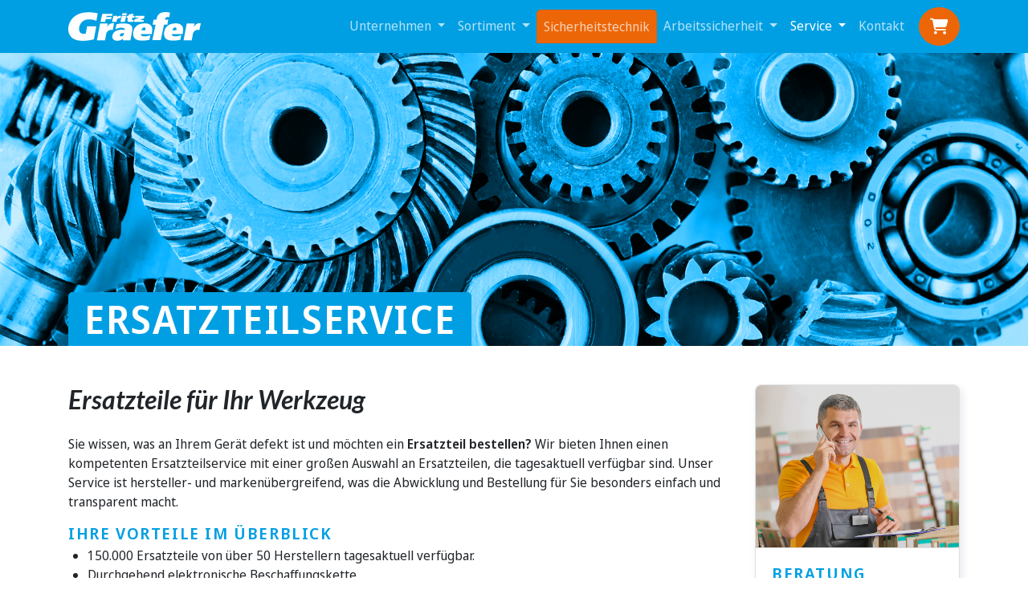

--- FILE ---
content_type: text/html; charset=utf-8
request_url: https://www.fritz-graefer.de/service/ersatzteile
body_size: 4353
content:
<!DOCTYPE html>
<html lang="de">
<head>
    <meta charset="utf-8">

<!-- 
	build by sitepackagebuilder.com

	This website is powered by TYPO3 - inspiring people to share!
	TYPO3 is a free open source Content Management Framework initially created by Kasper Skaarhoj and licensed under GNU/GPL.
	TYPO3 is copyright 1998-2026 of Kasper Skaarhoj. Extensions are copyright of their respective owners.
	Information and contribution at https://typo3.org/
-->

<link rel="icon" href="/typo3conf/ext/sitepackage_graefer/Resources/Public/Icons/favicon.ico" type="image/vnd.microsoft.icon">
<title>Fritz Graefer - Graefer Service Ersatzteile</title>
<meta http-equiv="x-ua-compatible" content="IE=edge">
<meta name="generator" content="TYPO3 CMS">
<meta name="description" content="Fritz Graefer bietet einen Ersatzteilservice mit über 450.000 Ersatzteilen im Zugriff und übernimmt auf Wunsch die komplette Abwicklung mit Repartur Ihres Werkzeuges.">
<meta name="viewport" content="width=device-width, initial-scale=1">
<meta name="robots" content="index,follow">
<meta property="og:description" content="Fritz Graefer bietet einen Ersatzteilservice mit über 450.000 Ersatzteilen im Zugriff und übernimmt auf Wunsch die komplette Abwicklung mit Repartur Ihres Werkzeuges.">
<meta property="og:title" content="Ersatzteile">
<meta name="twitter:card" content="summary">
<meta name="apple-mobile-web-app-capable" content="no">

<link rel="stylesheet" href="/typo3conf/ext/sitepackage_graefer/Resources/Public/Css/bootstrap.min.css?1704967787" media="all">
<link rel="stylesheet" href="/typo3conf/ext/sitepackage_graefer/Resources/Public/Css/fontawesome-free-6.min.css?1756881480" media="all">
<link rel="stylesheet" href="/typo3conf/ext/sitepackage_graefer/Resources/Public/Css/backend.min.css?1767778194" media="all">
<link rel="stylesheet" href="/typo3conf/ext/sitepackage_graefer/Resources/Public/Css/bs4custom.css?1704893363" media="all">
<link rel="stylesheet" href="/typo3conf/ext/sitepackage_graefer/Resources/Public/Css/all.min.css?1767778194" media="all">


<script src="/typo3conf/ext/sitepackage_graefer/Resources/Public/JavaScript/Dist/jquery.js?1704893556"></script>



<link rel="canonical" href="https://www.fritz-graefer.de/service/ersatzteile">
</head>
<body>
<!-- Partial Navigation -->
<nav class="navbar fixed-top navbar-expand-lg navbar-dark bg-primary fixed-top" id="mainNav">
  <div class="container">
    <a class="navbar-brand js-scroll-trigger" href="https://www.fritz-graefer.de/">
      <img alt="Logo Fritz Graefer" class="logo" src="/typo3conf/ext/sitepackage_graefer/Resources/Public/Images/graefer_logo_white.svg" width="165" height="35" />
    </a>
    <button class="navbar-toggler navbar-toggler-right" type="button" data-toggle="collapse" data-target="#navbarResponsive" aria-controls="navbarResponsive" aria-expanded="false" aria-label="Toggle navigation">
      <span class="navbar-toggler-icon"></span>
    </button>
    <div class="collapse navbar-collapse order-3 order-lg-2" id="navbarResponsive">
      <ul class="navbar-nav ml-auto">
        
          
              <li class="nav-item dropdown ">
                <a class="nav-link dropdown-toggle" 
                  href="/unternehmen" 
                  id="1" 
                  data-toggle="dropdown"
                  aria-haspopup="true" 
                  aria-expanded="false"
                  target=""
                  title="Unternehmen"
                  >
                  Unternehmen
                </a>
                <div class="dropdown-menu" aria-labelledby="1">
                  
                    
                    <a class="dropdown-item  "
                       href="/unternehmen/ueber-uns"
                       target=""
                       title="Über uns"
                      >
                      Über uns
                    </a>
                  
                    
                    <a class="dropdown-item  "
                       href="/unternehmen/newsletter"
                       target=""
                       title="Newsletter"
                      >
                      Newsletter
                    </a>
                  
                    
                    <a class="dropdown-item  "
                       href="/unternehmen/standorte/logistik"
                       target=""
                       title="Standorte/Logistik"
                      >
                      Standorte/Logistik
                    </a>
                  
                    
                    <a class="dropdown-item  "
                       href="/unternehmen/aktionen/kataloge"
                       target=""
                       title="Aktionen/Kataloge"
                      >
                      Aktionen/Kataloge
                    </a>
                  
                    
                    <a class="dropdown-item  "
                       href="/unternehmen/zertifizierungen"
                       target=""
                       title="Zertifizierungen"
                      >
                      Zertifizierungen
                    </a>
                  
                    
                    <a class="dropdown-item  "
                       href="/unternehmen/karriere"
                       target=""
                       title="Karriere"
                      >
                      Karriere
                    </a>
                  
                </div>
              </li>
            
        
          
              <li class="nav-item dropdown ">
                <a class="nav-link dropdown-toggle" 
                  href="/sortiment" 
                  id="1" 
                  data-toggle="dropdown"
                  aria-haspopup="true" 
                  aria-expanded="false"
                  target=""
                  title="Sortiment"
                  >
                  Sortiment
                </a>
                <div class="dropdown-menu" aria-labelledby="1">
                  
                    
                    <a class="dropdown-item  "
                       href="/sortiment/werkzeugtechnik"
                       target=""
                       title="Werkzeugtechnik"
                      >
                      Werkzeugtechnik
                    </a>
                  
                    
                    <a class="dropdown-item  "
                       href="/sortiment/elektrowerkzeug"
                       target=""
                       title="Elektrowerkzeug"
                      >
                      Elektrowerkzeug
                    </a>
                  
                    
                    <a class="dropdown-item  "
                       href="/sortiment/beschlagtechnik"
                       target=""
                       title="Beschlagtechnik"
                      >
                      Beschlagtechnik
                    </a>
                  
                    
                    <a class="dropdown-item specialItem "
                       href="/sicherheitstechnik/schliessanlagen"
                       target=""
                       title="Schließanlagen"
                      >
                      Schließanlagen
                    </a>
                  
                    
                    <a class="dropdown-item specialItem "
                       href="/arbeitssicherheit/arbeitsschutz"
                       target=""
                       title="Arbeitsschutz"
                      >
                      Arbeitsschutz
                    </a>
                  
                    
                    <a class="dropdown-item  "
                       href="/sortiment/bauchemie"
                       target=""
                       title="Bauchemie"
                      >
                      Bauchemie
                    </a>
                  
                    
                    <a class="dropdown-item  "
                       href="/sortiment/befestigungstechnik"
                       target=""
                       title="Befestigungstechnik"
                      >
                      Befestigungstechnik
                    </a>
                  
                    
                    <a class="dropdown-item  "
                       href="/sortiment/werkstattbedarf"
                       target=""
                       title="Werkstattbedarf"
                      >
                      Werkstattbedarf
                    </a>
                  
                    
                    <a class="dropdown-item  "
                       href="/sortiment/bauelemente"
                       target=""
                       title="Bauelemente"
                      >
                      Bauelemente
                    </a>
                  
                    
                    <a class="dropdown-item  "
                       href="/sortiment/schleiftechnik"
                       target=""
                       title="Schleiftechnik"
                      >
                      Schleiftechnik
                    </a>
                  
                    
                    <a class="dropdown-item  "
                       href="/sortiment/schweisstechnik"
                       target=""
                       title="Schweißtechnik"
                      >
                      Schweißtechnik
                    </a>
                  
                    
                    <a class="dropdown-item  "
                       href="/sortiment/spanntechnik"
                       target=""
                       title="Spanntechnik"
                      >
                      Spanntechnik
                    </a>
                  
                    
                    <a class="dropdown-item  "
                       href="/sortiment/messtechnik"
                       target=""
                       title="Messtechnik"
                      >
                      Messtechnik
                    </a>
                  
                    
                    <a class="dropdown-item  "
                       href="/sortiment/zerspanungstechnik"
                       target=""
                       title="Zerspanungstechnik"
                      >
                      Zerspanungstechnik
                    </a>
                  
                    
                    <a class="dropdown-item  "
                       href="/sortiment/maschinentechnik"
                       target=""
                       title="Maschinentechnik"
                      >
                      Maschinentechnik
                    </a>
                  
                </div>
              </li>
            
        
          
              <li class="nav-item ">
                <a class="nav-link securityTechnology"
                  href="/sicherheitstechnik/sicherheitstechnik-service"
                  target=""
                  title="Sicherheitstechnik"
                  >
                  Sicherheitstechnik
                </a>
              </li>
            
        
          
              <li class="nav-item dropdown ">
                <a class="nav-link dropdown-toggle" 
                  href="/arbeitssicherheit" 
                  id="1" 
                  data-toggle="dropdown"
                  aria-haspopup="true" 
                  aria-expanded="false"
                  target=""
                  title="Arbeitssicherheit"
                  >
                  Arbeitssicherheit
                </a>
                <div class="dropdown-menu" aria-labelledby="1">
                  
                    
                    <a class="dropdown-item specialItem "
                       href="/arbeitssicherheit/psa-beratung"
                       target=""
                       title="PSA-Beratung"
                      >
                      PSA-Beratung
                    </a>
                  
                    
                    <a class="dropdown-item specialItem "
                       href="/arbeitssicherheit/absturzsicherung"
                       target=""
                       title="Absturzsicherung"
                      >
                      Absturzsicherung
                    </a>
                  
                    
                    <a class="dropdown-item specialItem "
                       href="/arbeitssicherheit/leiterpruefung"
                       target=""
                       title="Leiterprüfung"
                      >
                      Leiterprüfung
                    </a>
                  
                    
                    <a class="dropdown-item specialItem "
                       href="/arbeitssicherheit/arbeitsschutz"
                       target=""
                       title="Arbeitsschutz"
                      >
                      Arbeitsschutz
                    </a>
                  
                </div>
              </li>
            
        
          
              <li class="nav-item dropdown active">
                <a class="nav-link dropdown-toggle" 
                  href="/service" 
                  id="1" 
                  data-toggle="dropdown"
                  aria-haspopup="true" 
                  aria-expanded="false"
                  target=""
                  title="Service"
                  >
                  Service
                </a>
                <div class="dropdown-menu" aria-labelledby="1">
                  
                    
                    <a class="dropdown-item  "
                       href="/service/online-shop"
                       target=""
                       title="Online-Shop"
                      >
                      Online-Shop
                    </a>
                  
                    
                    <a class="dropdown-item  "
                       href="/service/kundenkonto"
                       target=""
                       title="Kundenkonto"
                      >
                      Kundenkonto
                    </a>
                  
                    
                    <a class="dropdown-item  "
                       href="/service/fachberatung"
                       target=""
                       title="Fachberatung"
                      >
                      Fachberatung
                    </a>
                  
                    
                    <a class="dropdown-item specialItem "
                       href="/arbeitssicherheit/psa-beratung"
                       target=""
                       title="PSA-Beratung"
                      >
                      PSA-Beratung
                    </a>
                  
                    
                    <a class="dropdown-item  "
                       href="/service/wartung-automatiktueren"
                       target=""
                       title="Wartung Automatiktüren"
                      >
                      Wartung Automatiktüren
                    </a>
                  
                    
                    <a class="dropdown-item specialItem "
                       href="/arbeitssicherheit/leiterpruefung"
                       target=""
                       title="Leiterprüfung"
                      >
                      Leiterprüfung
                    </a>
                  
                    
                    <a class="dropdown-item  "
                       href="/service/reparaturservice"
                       target=""
                       title="Reparaturservice"
                      >
                      Reparaturservice
                    </a>
                  
                    
                    <a class="dropdown-item  "
                       href="/service/schaerf-und-schleifservice"
                       target=""
                       title="Schärf- und Schleifservice"
                      >
                      Schärf- und Schleifservice
                    </a>
                  
                    
                    <a class="dropdown-item  active"
                       href="/service/ersatzteile"
                       target=""
                       title="Ersatzteile"
                      >
                      Ersatzteile
                    </a>
                  
                    
                    <a class="dropdown-item  "
                       href="/service/textilveredelung"
                       target=""
                       title="Textilveredelung"
                      >
                      Textilveredelung
                    </a>
                  
                    
                    <a class="dropdown-item specialItem "
                       href="/arbeitssicherheit/absturzsicherung"
                       target=""
                       title="Absturzsicherung"
                      >
                      Absturzsicherung
                    </a>
                  
                    
                    <a class="dropdown-item  "
                       href="/service/schluesseldienst"
                       target=""
                       title="Schlüsseldienst"
                      >
                      Schlüsseldienst
                    </a>
                  
                    
                    <a class="dropdown-item specialItem "
                       href="/sicherheitstechnik/schliessanlagen"
                       target=""
                       title="Schließanlagen"
                      >
                      Schließanlagen
                    </a>
                  
                    
                    <a class="dropdown-item  "
                       href="/service/kalibrieren"
                       target=""
                       title="Kalibrieren"
                      >
                      Kalibrieren
                    </a>
                  
                    
                    <a class="dropdown-item  "
                       href="/service/lieferservice"
                       target=""
                       title="Lieferservice"
                      >
                      Lieferservice
                    </a>
                  
                    
                    <a class="dropdown-item  "
                       href="/service/e-business"
                       target=""
                       title="E-Business"
                      >
                      E-Business
                    </a>
                  
                    
                    <a class="dropdown-item  "
                       href="/service/warenausgabesysteme"
                       target=""
                       title="Warenausgabesysteme"
                      >
                      Warenausgabesysteme
                    </a>
                  
                    
                    <a class="dropdown-item  "
                       href="/service/leasing"
                       target=""
                       title="Leasing"
                      >
                      Leasing
                    </a>
                  
                </div>
              </li>
            
        
          
              <li class="nav-item ">
                <a class="nav-link "
                  href="/kontakt"
                  target=""
                  title="Kontakt"
                  >
                  Kontakt
                </a>
              </li>
            
        
      </ul>
    </div>
    <div class="order-2 order-lg-3">
      <a href="https://www.fritz-graefer-shop.de/" target="_blank" class="online-shop btn btn-lg btn-primary" role="button" aria-pressed="true">
        <i class="fas fa-shopping-cart"></i>
      </a>
    </div>
  </div>
</nav>


<main>

    <header class="masthead " style="background-image: url(/typo3conf/ext/sitepackage_graefer/Resources/Public/Images/Service/ersatzteilservice_bg.png);">
  
  <div class="container">
    <div class="row">
      <div class="col-12">
        <div class="site-heading">
          <h1>Ersatzteilservice</h1>
        </div>
      </div>
    </div>
  </div>
</header>

    <div class="container py-5">

        <div class="row">
            <div class="col-xl-9 col-lg-8">
                <div class="row">
                    <div class="col-12 pb-3 content">
    
         <h2>Ersatzteile für Ihr Werkzeug</h2>
    
    
        <p>Sie wissen, was an Ihrem Gerät defekt ist und möchten ein <strong>Ersatzteil bestellen? </strong>Wir bieten Ihnen einen kompetenten Ersatzteilservice mit einer großen Auswahl an Ersatzteilen, die tagesaktuell verfügbar sind. Unser Service ist hersteller- und markenübergreifend, was die Abwicklung und Bestellung für Sie besonders einfach und transparent macht.</p>
<h5>Ihre Vorteile im Überblick</h5><ul><li>150.000 Ersatzteile von über 50 Herstellern tagesaktuell verfügbar.</li><li>Durchgehend elektronische Beschaffungskette.</li><li>Einfache und transparente Abwicklung Ihrer Ersatzteilbestellung.</li></ul><p>Wenn Sie Unterstützung bei der Bestellung benötigen oder weitere Fragen haben, stehen wir Ihnen gern zur Verfügung!</p>
<p>Für eine schnelle Abwicklung halten Sie bitte den Herstellernamen, das Gerätemodell, die Maschinenbezeichnung oder die Maschinennummer bereit, wenn Sie Ihre Anfrage an uns stellen.</p>
    
  
    <a href="mailto:info@fritz-graefer.de?subject=Anfrage%20f%C3%BCr%20Ersatzteile" title="Ersatzteilanfrage per E-Mail" class="btn btn-secondary">
      
        Ersatzteilanfrage per E-Mail senden →
      
    </a>
  
    
    
</div><div class="col-12 pb-3 content">
    
    
        <p>Sie möchten Ihr Werkzeug nicht selbst reparieren? Wir übernehmen das für Sie!</p>
    
  
    
    
</div><div class="col-12 pb-3">
  
    <h2 class="subheadline">Passend zu unseren Produktbereichen</h2>
  
</div>
    

            
            
                



            
            
            

    <div class="col-xl-4 col-lg-6 col-md-6 col-sm-6 mb-3 h-100 w-100">
    <div class="card sortiment h-100">
      
        
          <a href="/sortiment/elektrowerkzeug" title="Graefer Sortiment Elektrowerkzeuge">
            <img class="card-img-top" alt="Graefer Sortiment Elektrowerkzeug" title="Graefer Sortiment Elektrowerkzeug" src="/typo3conf/ext/sitepackage_graefer/Resources/Public/Images/Sortiment/elektrowerkzeuge.png" width="500" height="400" />
          </a>
        
      
      <div class="card-body">
        
          <a href="/sortiment/elektrowerkzeug" title="Graefer Sortiment Elektrowerkzeuge">
            <h5 class="card-title">Elektrowerkzeug</h5>
          </a>
        
      </div>
    </div>
</div><div class="col-xl-4 col-lg-6 col-md-6 col-sm-6 mb-3 h-100 w-100">
    <div class="card sortiment h-100">
      
        
          <a href="/sortiment/spanntechnik" title="Graefer Sortiment Spanntechnik">
            <img class="card-img-top" alt="Graefer Sortiment Spanntechnik" title="Graefer Sortiment Spanntechnik" src="/typo3conf/ext/sitepackage_graefer/Resources/Public/Images/Sortiment/spanntechnik.png" width="500" height="400" />
          </a>
        
      
      <div class="card-body">
        
          <a href="/sortiment/spanntechnik" title="Graefer Sortiment Spanntechnik">
            <h5 class="card-title">Spanntechnik</h5>
          </a>
        
      </div>
    </div>
</div><div class="col-xl-4 col-lg-6 col-md-6 col-sm-6 mb-3 h-100 w-100">
    <div class="card sortiment h-100">
      
        
          <a href="/sortiment/maschinentechnik" title="Graefer Sortiment Maschinentechnik">
            <img class="card-img-top" alt="Graefer Sortiment Maschinentechnik" title="Graefer Sortiment Maschinentechnik" src="/typo3conf/ext/sitepackage_graefer/Resources/Public/Images/Sortiment/maschinentechnik.png" width="500" height="400" />
          </a>
        
      
      <div class="card-body">
        
          <a href="/sortiment/maschinentechnik" title="Graefer Sortiment Maschinentechnik">
            <h5 class="card-title">Maschinentechnik</h5>
          </a>
        
      </div>
    </div>
</div>


            
                



            
            
                



            

        


                </div>
            </div>
            <div class="col-xl-3 col-lg-4">
                <div class="row">
                    
    

            
            
                



            
            
            

    <div class="col-lg-12 col-md-6 col-sm-6 mb-3">
  <div class="card h-100">
    
        <a href="mailto:info@fritz-graefer.de?subject=Anfrage%20von%20der%20Webseite%20von%20Graefer" title="Kontakt zu Fritz Graefer GmbH &amp; Co. KG">
          
            
              <img class="card-img-top" alt="Graefer Beratung bei Fragen" title="Graefer Beratung bei Fragen" src="/typo3conf/ext/sitepackage_graefer/Resources/Public/Images/Unternehmen/kontakt.png" width="500" height="400" />
            
          
        </a>
      
    <div class="card-body">
      
        <h5 class="card-title" >Beratung</h5>
      
      
        <div class="card-text" >
          <p>Sie wollen mehr erfahren? Gern beantworten wir Ihnen alle Fragen, nehmen Sie Kontakt zu uns auf!</p>
<p>Telefon: 0208 588740</p>
        </div>
      
    </div>
	<div class="card-footer">
		
			<a href="mailto:info@fritz-graefer.de?subject=Anfrage%20von%20der%20Webseite%20von%20Graefer" title="Kontakt zu Fritz Graefer GmbH &amp; Co. KG" class="btn btn-secondary">Anfrage senden</a>
		
	</div>
  </div>
</div>


            
                



            
            
                



            

        


    

            
            
                



            
            
            

    <div class="col-lg-12 col-md-6 col-sm-6 mb-3">
	<div class="card service h-100">
	  
		
		  <a href="/service/reparaturservice" title="Graefer Reparaturservice">
			<img class="card-img-top" alt="Graefer Reparaturservice" title="Graefer Reparaturservice" src="/typo3conf/ext/sitepackage_graefer/Resources/Public/Images/Service/reparatur.svg" width="500" height="400" />
		  </a>
		
	  
	  <div class="card-body">
		
		  <a href="/service/reparaturservice" title="Graefer Reparaturservice">
			<h5 class="card-title">Reparaturservice</h5>
		  </a>
		
	  </div>
	</div>
</div>


            
                



            
            
                



            

        


                </div>
            </div>
        </div>


</main>

<!-- Partial Footer -->
<footer class="py-5 bg-dark" id="footer">
  <div class="container">
    <div class="row text-white">
      <div class="col-lg-4">
        
          <img alt="Logo Fritz Graefer" class="logo" src="/typo3conf/ext/sitepackage_graefer/Resources/Public/Images/graefer_logo_white.svg" width="165" height="35" />
        <br>
        <strong>Fritz Graefer GmbH & Co.KG</strong><br>
        Mainstraße 25<br>
        45478 Mülheim an der Ruhr<br>
        Telefon: +49 (0)208 588 74-0<br>
        E-Mail: <a href="mailto:info@fritz-graefer.de">info@fritz-graefer.de</a>
      </div>
      <div class="col-lg-8 align-self-end">
        <ul class="nav">
           
              <li class="nav-item ">
                 <a class="nav-link"
                    href="/kontakt"
                    target=""
                    title="Kontakt"
                    >
                    Kontakt
                 </a>
              </li>
           
              <li class="nav-item ">
                 <a class="nav-link"
                    href="/unternehmen/newsletter"
                    target=""
                    title="Newsletter"
                    >
                    Newsletter
                 </a>
              </li>
           
              <li class="nav-item ">
                 <a class="nav-link"
                    href="/impressum"
                    target=""
                    title="Impressum"
                    >
                    Impressum
                 </a>
              </li>
           
              <li class="nav-item ">
                 <a class="nav-link"
                    href="/agb"
                    target=""
                    title="AGB"
                    >
                    AGB
                 </a>
              </li>
           
              <li class="nav-item ">
                 <a class="nav-link"
                    href="/datenschutzerklaerung"
                    target=""
                    title="Datenschutzerklärung"
                    >
                    Datenschutzerklärung
                 </a>
              </li>
           
        </ul>
        <div class="text-lg-right copyright">
            <a class="btn btn-social text-light" style="padding: 10px 12px" target="_blank" href="https://www.facebook.com/graefer.fritz/">
                <img alt="Fritz Graefer Facebook" src="https://www.fritz-graefer.de/typo3conf/ext/sitepackage_graefer/Resources/Public/Icons/facebook-brands.svg" width="25" height="25">
            </a>
            <a class="btn btn-social text-light" style="padding: 10px 12px" target="_blank" href="https://www.instagram.com/fritz_graefer/">
                <img alt="Fritz Graefer Instagram" src="https://www.fritz-graefer.de/typo3conf/ext/sitepackage_graefer/Resources/Public/Icons/instagram-brands.svg" width="25" height="25">
            </a>
            <a class="btn btn-social text-light" style="padding: 10px 0px 10px 12px" target="_blank" href="https://www.xing.com/pages/fritzgraefergmbh-co-kg">
                <img alt="Fritz Graefer XING" src="https://www.fritz-graefer.de/typo3conf/ext/sitepackage_graefer/Resources/Public/Icons/xing-brands.svg" width="25" height="25">
            </a>
        </div>
        <p class="text-lg-right copyright">Copyright &copy; Fritz Graefer 2026</p>
      </div>
    </div>
  </div>
</footer>
<script src="/typo3conf/ext/sitepackage_graefer/Resources/Public/JavaScript/Dist/bootstrap.min.js?1704893555"></script>
<script src="/typo3conf/ext/sitepackage_graefer/Resources/Public/JavaScript/Dist/popper.min.js?1704893557"></script>
<script src="/typo3conf/ext/sitepackage_graefer/Resources/Public/JavaScript/Dist/parallax.min.js?1757069682"></script>
<script src="/typo3conf/ext/sitepackage_graefer/Resources/Public/JavaScript/Dist/hovermenu.js?1704893556"></script>
<script src="/typo3conf/ext/sitepackage_graefer/Resources/Public/JavaScript/Dist/carousel.js?1765794091"></script>


</body>
</html>

--- FILE ---
content_type: text/css; charset=utf-8
request_url: https://www.fritz-graefer.de/typo3conf/ext/sitepackage_graefer/Resources/Public/Css/backend.min.css?1767778194
body_size: 2340
content:
@font-face{font-family:"Noto Sans Display";src:url(../Fonts/NotoSansDisplay-Regular.ttf) format("truetype"),url(../Fonts/NotoSansDisplay-Regular.woff2) format("woff2")}@font-face{font-family:"Noto Sans Display Bold";src:url(../Fonts/NotoSansDisplay-SemiBold.ttf) format("truetype"),url(../Fonts/NotoSansDisplay-Bold.woff2) format("woff2")}@font-face{font-family:"Sonsie One";font-style:normal;font-weight:400;src:url("/typo3conf/ext/sitepackage_graefer/Resources/Public/Fonts/sonsie-one-v21-latin-regular.eot");src:local(""),url("../Fonts/sonsie-one-v21-latin-regular.eot?#iefix") format("embedded-opentype"),url("/typo3conf/ext/sitepackage_graefer/Resources/Public/Fonts/sonsie-one-v21-latin-regular.woff2") format("woff2"),url("/typo3conf/ext/sitepackage_graefer/Resources/Public/Fonts/sonsie-one-v21-latin-regular.woff") format("woff"),url("/typo3conf/ext/sitepackage_graefer/Resources/Public/Fonts/sonsie-one-v21-latin-regular.ttf") format("truetype"),url("../Fonts/sonsie-one-v21-latin-regular.svg#SonsieOne") format("svg")}@font-face{font-family:"Lato";font-style:normal;font-weight:400;src:url("/typo3conf/ext/sitepackage_graefer/Resources/Public/Fonts/lato-v23-latin-regular.eot");src:local(""),url("../Fonts/lato-v23-latin-regular.eot?#iefix") format("embedded-opentype"),url("/typo3conf/ext/sitepackage_graefer/Resources/Public/Fonts/lato-v23-latin-regular.woff2") format("woff2"),url("/typo3conf/ext/sitepackage_graefer/Resources/Public/Fonts/lato-v23-latin-regular.woff") format("woff"),url("/typo3conf/ext/sitepackage_graefer/Resources/Public/Fonts/lato-v23-latin-regular.ttf") format("truetype"),url("../Fonts/lato-v23-latin-regular.svg#Lato") format("svg")}@font-face{font-family:"Lato";font-style:italic;font-weight:400;src:url("/typo3conf/ext/sitepackage_graefer/Resources/Public/Fonts/lato-v23-latin-italic.eot");src:local(""),url("../Fonts/lato-v23-latin-italic.eot?#iefix") format("embedded-opentype"),url("/typo3conf/ext/sitepackage_graefer/Resources/Public/Fonts/lato-v23-latin-italic.woff2") format("woff2"),url("/typo3conf/ext/sitepackage_graefer/Resources/Public/Fonts/lato-v23-latin-italic.woff") format("woff"),url("/typo3conf/ext/sitepackage_graefer/Resources/Public/Fonts/lato-v23-latin-italic.ttf") format("truetype"),url("../Fonts/lato-v23-latin-italic.svg#Lato") format("svg")}@font-face{font-family:"Lato";font-style:normal;font-weight:700;src:url("/typo3conf/ext/sitepackage_graefer/Resources/Public/Fonts/lato-v23-latin-700.eot");src:local(""),url("../Fonts/lato-v23-latin-700.eot?#iefix") format("embedded-opentype"),url("/typo3conf/ext/sitepackage_graefer/Resources/Public/Fonts/lato-v23-latin-700.woff2") format("woff2"),url("/typo3conf/ext/sitepackage_graefer/Resources/Public/Fonts/lato-v23-latin-700.woff") format("woff"),url("/typo3conf/ext/sitepackage_graefer/Resources/Public/Fonts/lato-v23-latin-700.ttf") format("truetype"),url("../Fonts/lato-v23-latin-700.svg#Lato") format("svg")}@font-face{font-family:"Lato";font-style:italic;font-weight:700;src:url("/typo3conf/ext/sitepackage_graefer/Resources/Public/Fonts/lato-v23-latin-700italic.eot");src:local(""),url("../Fonts/lato-v23-latin-700italic.eot?#iefix") format("embedded-opentype"),url("/typo3conf/ext/sitepackage_graefer/Resources/Public/Fonts/lato-v23-latin-700italic.woff2") format("woff2"),url("/typo3conf/ext/sitepackage_graefer/Resources/Public/Fonts/lato-v23-latin-700italic.woff") format("woff"),url("/typo3conf/ext/sitepackage_graefer/Resources/Public/Fonts/lato-v23-latin-700italic.ttf") format("truetype"),url("../Fonts/lato-v23-latin-700italic.svg#Lato") format("svg")}@font-face{font-family:"Lato";font-style:normal;font-weight:900;src:url("/typo3conf/ext/sitepackage_graefer/Resources/Public/Fonts/lato-v23-latin-900.eot");src:local(""),url("../Fonts/lato-v23-latin-900.eot?#iefix") format("embedded-opentype"),url("/typo3conf/ext/sitepackage_graefer/Resources/Public/Fonts/lato-v23-latin-900.woff2") format("woff2"),url("/typo3conf/ext/sitepackage_graefer/Resources/Public/Fonts/lato-v23-latin-900.woff") format("woff"),url("/typo3conf/ext/sitepackage_graefer/Resources/Public/Fonts/lato-v23-latin-900.ttf") format("truetype"),url("../Fonts/lato-v23-latin-900.svg#Lato") format("svg")}@font-face{font-family:"Lato";font-style:italic;font-weight:900;src:url("/typo3conf/ext/sitepackage_graefer/Resources/Public/Fonts/lato-v23-latin-900italic.eot");src:local(""),url("../Fonts/lato-v23-latin-900italic.eot?#iefix") format("embedded-opentype"),url("/typo3conf/ext/sitepackage_graefer/Resources/Public/Fonts/lato-v23-latin-900italic.woff2") format("woff2"),url("/typo3conf/ext/sitepackage_graefer/Resources/Public/Fonts/lato-v23-latin-900italic.woff") format("woff"),url("/typo3conf/ext/sitepackage_graefer/Resources/Public/Fonts/lato-v23-latin-900italic.ttf") format("truetype"),url("../Fonts/lato-v23-latin-900italic.svg#Lato") format("svg")}@font-face{font-family:"Cutive Mono";font-style:normal;font-weight:400;src:url("/typo3conf/ext/sitepackage_graefer/Resources/Public/Fonts/cutive-mono-v14-latin-regular.eot");src:local(""),url("../Fonts/cutive-mono-v14-latin-regular.eot?#iefix") format("embedded-opentype"),url("/typo3conf/ext/sitepackage_graefer/Resources/Public/Fonts/cutive-mono-v14-latin-regular.woff2") format("woff2"),url("/typo3conf/ext/sitepackage_graefer/Resources/Public/Fonts/cutive-mono-v14-latin-regular.woff") format("woff"),url("/typo3conf/ext/sitepackage_graefer/Resources/Public/Fonts/cutive-mono-v14-latin-regular.ttf") format("truetype"),url("../Fonts/cutive-mono-v14-latin-regular.svg#CutiveMono") format("svg")}p{line-height:1.5}p strong,li strong{font-family:"Noto Sans Display Bold",sans-serif;letter-spacing:.1rem;letter-spacing:0}a{color:#009fe3}a:hover{color:#007bb0}.container img{max-width:100%;height:auto}.btn-secondary,.btn-secondary:not(:disabled):not(.disabled).active,.btn-secondary:not(:disabled):not(.disabled):active,.show>.btn-secondary.dropdown-toggle{background-color:#ec6608;border-color:#e06108}.btn-secondary:hover,.btn-secondary:active,.btn-secondary:focus,.btn-secondary:not(:disabled):not(.disabled).active:hover,.btn-secondary:not(:disabled):not(.disabled).active:active,.btn-secondary:not(:disabled):not(.disabled).active:focus,.btn-secondary:not(:disabled):not(.disabled):active:hover,.btn-secondary:not(:disabled):not(.disabled):active:active,.btn-secondary:not(:disabled):not(.disabled):active:focus,.show>.btn-secondary.dropdown-toggle:hover,.show>.btn-secondary.dropdown-toggle:active,.show>.btn-secondary.dropdown-toggle:focus{background-color:#e06108;border-color:#d45c07}.btn-secondary:focus,.btn-secondary:not(:disabled):not(.disabled).active:focus,.btn-secondary:not(:disabled):not(.disabled):active:focus,.show>.btn-secondary.dropdown-toggle:focus{box-shadow:0 0 0 .2rem rgba(236,102,8,.5)}.text-primary{color:#009fe3 !important}h1,h2,h3,h4,h5,h6{font-weight:700;font-family:"Noto Sans Display Bold",sans-serif;letter-spacing:.1rem}h2{margin-bottom:1.5rem;font-family:"Lato",sans-serif;letter-spacing:normal;font-style:italic}h2.subheadline{margin-bottom:0}h3,h4{font-family:"Lato",sans-serif;letter-spacing:normal;font-style:italic;margin-bottom:.5rem}h3{font-size:2rem}h5{margin-bottom:.2rem;color:#009fe3;text-transform:uppercase}.card-deck{margin-left:0 !important;margin-right:0 !important}.card-deck .card{margin-left:0 !important;margin-right:0 !important}.card{border-radius:.5rem;box-shadow:3px 5px 10px 1px #e9ecef}.card .card-img-top{height:auto;border-bottom:1px solid rgba(0,0,0,.125);border-top-left-radius:calc(.5rem - 1px);border-top-right-radius:calc(.5rem - 1px)}.card .card-body{-ms-flex:1 1 auto;flex:1 1 auto;min-height:1px;padding-bottom:0}.card .card-body .card-text ul{padding-left:1rem}.card .card-footer{padding:0 1.25rem 1.25rem;background-color:#fff;border:0;border-radius:.5rem}.card .card-footer .btn-secondary{background-color:#ec6608;border-color:#e06108}.card .card-footer .btn-secondary:hover,.card .card-footer .btn-secondary :active,.card .card-footer .btn-secondary :focus{background-color:#e06108;border-color:#d45c07}.card .card-footer .btn-secondary:focus{box-shadow:0 0 0 .2rem rgba(236,102,8,.5)}.service{background-color:#009fe3;border:none}.service:hover{background-color:#0097d7;border-color:#008fcc}.service .card-img-top{border-bottom:none;padding:20%}.service .card-body{padding:0 .75rem 1.25rem;text-align:center}.service .card-body a:hover{text-decoration:none}.service .card-body .card-title{color:#fff;margin:0}.sortiment{background-color:#009fe3;border:none}.sortiment:hover{background-color:#0097d7;border-color:#008fcc}.sortiment:hover .card-img-top{filter:brightness(90%)}.sortiment .card-img-top{border-bottom:none}.sortiment .card-body{padding:1.25rem .25rem;text-align:center}.sortiment .card-body a:hover{text-decoration:none}.sortiment .card-body .card-title{color:#fff;margin:0}.download .select-row{margin-bottom:1rem}.download .select-row .hint{color:#888;font-size:12px}.download .btn-secondary{cursor:not-allowed;opacity:.5}.download .btn-secondary.enabled{cursor:pointer;opacity:1}#carouselBanner{margin-bottom:3rem}#carouselBanner .carousel-indicators li{width:40px;height:5px;background-color:#009fe3}#carouselBanner .carousel-inner .carousel-item .carousel-caption{margin-bottom:10px}#carouselBanner .carousel-inner .carousel-item .carousel-caption h3{font-size:3rem;padding:5px 20px;margin:0 0 10px;color:#fff;background-color:#009fe3;font-weight:700;text-transform:uppercase;font-family:"Noto Sans Display Bold",sans-serif;letter-spacing:.1rem;font-style:normal;border-radius:5px 5px 0 0;display:inline-block}#carouselBanner .carousel-inner .carousel-item .carousel-caption p{font-size:1.6rem;padding:5px 20px;margin:0;color:#fff;background-color:#009fe3;font-weight:700;font-family:"Noto Sans Display Bold",sans-serif;letter-spacing:.1rem;border-radius:5px 5px 0 0;display:inline-block}#carouselBanner .carousel-control-next,#carouselBanner .carousel-control-prev{color:#009fe3}@media(max-width: 768px){#carouselBanner .carousel-inner .carousel-item .carousel-caption{right:1%;left:1%}#carouselBanner .carousel-inner .carousel-item .carousel-caption h3{font-size:2rem;padding:3px 10px}#carouselBanner .carousel-inner .carousel-item .carousel-caption p{font-size:1rem;padding:3px 10px}}#carouselBrands{margin-bottom:30px}#carouselBrands .carousel-item{height:auto;min-height:100px}#carouselBrands .carousel-item img{position:absolute;top:50%;left:50%;-ms-transform:translate(-50%, -50%);transform:translate(-50%, -50%)}#carouselBrands .carousel-control-prev,#carouselBrands .carousel-control-next{width:inherit}#carouselBrands .carousel-control-next-icon,#carouselBrands .carousel-control-prev-icon{display:inline-block;width:30px;height:30px;background:rgba(0,0,0,0) no-repeat center center;background-size:100% 100%}#carouselBrands .carousel-control-prev-icon,#carouselBrands .carousel-control-next-icon{color:#009fe3;font-size:1.25rem}@media(min-width: 768px)and (max-width: 991px){#carouselBrands .carousel-inner .active.col-md-4.carousel-item+.carousel-item+.carousel-item+.carousel-item{position:absolute;top:0;right:-33.3333%;z-index:-1;display:block;visibility:visible}}@media(min-width: 576px)and (max-width: 768px){#carouselBrands .carousel-inner .active.col-sm-6.carousel-item+.carousel-item+.carousel-item{position:absolute;top:0;right:-50%;z-index:-1;display:block;visibility:visible}}@media(min-width: 576px){#carouselBrands .carousel-item{margin-right:0}#carouselBrands .carousel-inner .active+.carousel-item{display:block}#carouselBrands .carousel-inner .carousel-item.active:not(.carousel-item-right):not(.carousel-item-left),#carouselBrands .carousel-inner .carousel-item.active:not(.carousel-item-right):not(.carousel-item-left)+.carousel-item{transition:none}#carouselBrands .carousel-inner .carousel-item-next{position:relative;transform:translate3d(0, 0, 0)}#carouselBrands .active.carousel-item-left+.carousel-item-next.carousel-item-left,#carouselBrands .carousel-item-next.carousel-item-left+.carousel-item,#carouselBrands .carousel-item-next.carousel-item-left+.carousel-item+.carousel-item{position:relative;transform:translate3d(-100%, 0, 0);visibility:visible}#carouselBrands .carousel-inner .carousel-item-prev.carousel-item-right{position:absolute;top:0;left:0;z-index:-1;display:block;visibility:visible}#carouselBrands .active.carousel-item-right+.carousel-item-prev.carousel-item-right,#carouselBrands .carousel-item-prev.carousel-item-right+.carousel-item,#carouselBrands .carousel-item-prev.carousel-item-right+.carousel-item+.carousel-item{position:relative;transform:translate3d(100%, 0, 0);visibility:visible;display:block;visibility:visible}}@media(min-width: 768px){#carouselBrands .carousel-inner .active+.carousel-item+.carousel-item{display:block}#carouselBrands .carousel-inner .carousel-item.active:not(.carousel-item-right):not(.carousel-item-left)+.carousel-item+.carousel-item{transition:none}#carouselBrands .carousel-inner .carousel-item-next{position:relative;transform:translate3d(0, 0, 0)}#carouselBrands .carousel-item-next.carousel-item-left+.carousel-item+.carousel-item+.carousel-item{position:relative;transform:translate3d(-100%, 0, 0);visibility:visible}#carouselBrands .carousel-item-prev.carousel-item-right+.carousel-item+.carousel-item+.carousel-item{position:relative;transform:translate3d(100%, 0, 0);visibility:visible;display:block;visibility:visible}}@media(min-width: 991px){#carouselBrands .carousel-inner .active+.carousel-item+.carousel-item+.carousel-item{display:block}#carouselBrands .carousel-inner .carousel-item.active:not(.carousel-item-right):not(.carousel-item-left)+.carousel-item+.carousel-item+.carousel-item{transition:none}#carouselBrands .carousel-inner .active.col-lg-3.carousel-item+.carousel-item+.carousel-item+.carousel-item+.carousel-item{position:absolute;top:0;right:-25%;z-index:-1;display:block;visibility:visible}#carouselBrands .carousel-item-next.carousel-item-left+.carousel-item+.carousel-item+.carousel-item+.carousel-item{position:relative;transform:translate3d(-100%, 0, 0);visibility:visible}#carouselBrands .carousel-item-prev.carousel-item-right+.carousel-item+.carousel-item+.carousel-item+.carousel-item{position:relative;transform:translate3d(100%, 0, 0);visibility:visible;display:block;visibility:visible}}.oxomi-h2{display:none}.oxomi-floater{padding-left:15px;padding-right:15px;margin-bottom:15px}.oxomi-catalog-container>div{position:relative;display:-ms-flexbox;display:flex;-ms-flex-direction:column;flex-direction:column;min-width:0;word-wrap:break-word;background-color:#fff;background-clip:border-box;border:1px solid rgba(0,0,0,.125);border-radius:.5rem;box-shadow:3px 5px 10px 1px #e9ecef;height:100% !important}.oxomi-catalog-container>div .oxomi-catalog{max-width:100% !important;height:auto !important;margin:0;padding:0;border:none !important}.oxomi-catalog-container>div .oxomi-catalog img{height:auto;max-width:100%;border-bottom:1px solid rgba(0,0,0,.125);border-top-left-radius:calc(.5rem - 1px);border-top-right-radius:calc(.5rem - 1px);flex-shrink:0;width:100%;vertical-align:middle;border-style:none}.oxomi-catalog-container>div .oxomi-catalog-details{-ms-flex:1 1 auto;flex:1 1 auto;min-height:1px;padding:1.25rem;word-wrap:break-word;width:100%}.oxomi-catalog-container>div .oxomi-catalog-details .oxomi-catalog-title{font-size:.8rem;color:#009fe3}.tx-powermail .powermail_fieldwrap_pflichtfelder,.tx-powermail .powermail_fieldwrap_type_html{font-size:.8rem}.content .img-description{text-align:right;font-size:.8rem;opacity:.5}.content ul,.content ol{padding-left:1.5rem}.content ul li::marker,.content ol li::marker{color:#009fe3;font-size:1.2rem}.content table thead th{padding:.25rem .5rem;background:#009fe3;color:#fff;border:none}.content table thead th:first-child{border-top-left-radius:5px}.content table thead th:last-child{border-top-right-radius:5px}.content table tbody td{padding:.25rem .5rem;border-top:none;border-bottom:1px solid #dee2e6}header{margin-top:8px;margin-bottom:0;background:no-repeat center center;background-attachment:scroll;position:relative;background-size:cover}header .site-heading{margin:300px 0 0}header .site-heading h1{font-size:1.6rem;padding:5px 20px;margin:0;color:#fff;background-color:#009fe3;font-weight:700;text-transform:uppercase;font-family:"Noto Sans Display Bold",sans-serif;letter-spacing:.1rem;display:inline-block;border-radius:5px 5px 0 0}@media(min-width: 576px){header .site-heading h1{font-size:3rem}}.headerBottom{margin-top:8px;margin-bottom:0;background:no-repeat center bottom;background-attachment:scroll;position:relative;background-size:cover}.headerTop{margin-top:8px;margin-bottom:3rem;background:no-repeat center top;background-attachment:scroll;position:relative;background-size:cover}

--- FILE ---
content_type: text/css; charset=utf-8
request_url: https://www.fritz-graefer.de/typo3conf/ext/sitepackage_graefer/Resources/Public/Css/all.min.css?1767778194
body_size: 3010
content:
@font-face{font-family:"Noto Sans Display";src:url(../Fonts/NotoSansDisplay-Regular.ttf) format("truetype"),url(../Fonts/NotoSansDisplay-Regular.woff2) format("woff2")}@font-face{font-family:"Noto Sans Display Bold";src:url(../Fonts/NotoSansDisplay-SemiBold.ttf) format("truetype"),url(../Fonts/NotoSansDisplay-Bold.woff2) format("woff2")}@font-face{font-family:"Sonsie One";font-style:normal;font-weight:400;src:url("/typo3conf/ext/sitepackage_graefer/Resources/Public/Fonts/sonsie-one-v21-latin-regular.eot");src:local(""),url("../Fonts/sonsie-one-v21-latin-regular.eot?#iefix") format("embedded-opentype"),url("/typo3conf/ext/sitepackage_graefer/Resources/Public/Fonts/sonsie-one-v21-latin-regular.woff2") format("woff2"),url("/typo3conf/ext/sitepackage_graefer/Resources/Public/Fonts/sonsie-one-v21-latin-regular.woff") format("woff"),url("/typo3conf/ext/sitepackage_graefer/Resources/Public/Fonts/sonsie-one-v21-latin-regular.ttf") format("truetype"),url("../Fonts/sonsie-one-v21-latin-regular.svg#SonsieOne") format("svg")}@font-face{font-family:"Lato";font-style:normal;font-weight:400;src:url("/typo3conf/ext/sitepackage_graefer/Resources/Public/Fonts/lato-v23-latin-regular.eot");src:local(""),url("../Fonts/lato-v23-latin-regular.eot?#iefix") format("embedded-opentype"),url("/typo3conf/ext/sitepackage_graefer/Resources/Public/Fonts/lato-v23-latin-regular.woff2") format("woff2"),url("/typo3conf/ext/sitepackage_graefer/Resources/Public/Fonts/lato-v23-latin-regular.woff") format("woff"),url("/typo3conf/ext/sitepackage_graefer/Resources/Public/Fonts/lato-v23-latin-regular.ttf") format("truetype"),url("../Fonts/lato-v23-latin-regular.svg#Lato") format("svg")}@font-face{font-family:"Lato";font-style:italic;font-weight:400;src:url("/typo3conf/ext/sitepackage_graefer/Resources/Public/Fonts/lato-v23-latin-italic.eot");src:local(""),url("../Fonts/lato-v23-latin-italic.eot?#iefix") format("embedded-opentype"),url("/typo3conf/ext/sitepackage_graefer/Resources/Public/Fonts/lato-v23-latin-italic.woff2") format("woff2"),url("/typo3conf/ext/sitepackage_graefer/Resources/Public/Fonts/lato-v23-latin-italic.woff") format("woff"),url("/typo3conf/ext/sitepackage_graefer/Resources/Public/Fonts/lato-v23-latin-italic.ttf") format("truetype"),url("../Fonts/lato-v23-latin-italic.svg#Lato") format("svg")}@font-face{font-family:"Lato";font-style:normal;font-weight:700;src:url("/typo3conf/ext/sitepackage_graefer/Resources/Public/Fonts/lato-v23-latin-700.eot");src:local(""),url("../Fonts/lato-v23-latin-700.eot?#iefix") format("embedded-opentype"),url("/typo3conf/ext/sitepackage_graefer/Resources/Public/Fonts/lato-v23-latin-700.woff2") format("woff2"),url("/typo3conf/ext/sitepackage_graefer/Resources/Public/Fonts/lato-v23-latin-700.woff") format("woff"),url("/typo3conf/ext/sitepackage_graefer/Resources/Public/Fonts/lato-v23-latin-700.ttf") format("truetype"),url("../Fonts/lato-v23-latin-700.svg#Lato") format("svg")}@font-face{font-family:"Lato";font-style:italic;font-weight:700;src:url("/typo3conf/ext/sitepackage_graefer/Resources/Public/Fonts/lato-v23-latin-700italic.eot");src:local(""),url("../Fonts/lato-v23-latin-700italic.eot?#iefix") format("embedded-opentype"),url("/typo3conf/ext/sitepackage_graefer/Resources/Public/Fonts/lato-v23-latin-700italic.woff2") format("woff2"),url("/typo3conf/ext/sitepackage_graefer/Resources/Public/Fonts/lato-v23-latin-700italic.woff") format("woff"),url("/typo3conf/ext/sitepackage_graefer/Resources/Public/Fonts/lato-v23-latin-700italic.ttf") format("truetype"),url("../Fonts/lato-v23-latin-700italic.svg#Lato") format("svg")}@font-face{font-family:"Lato";font-style:normal;font-weight:900;src:url("/typo3conf/ext/sitepackage_graefer/Resources/Public/Fonts/lato-v23-latin-900.eot");src:local(""),url("../Fonts/lato-v23-latin-900.eot?#iefix") format("embedded-opentype"),url("/typo3conf/ext/sitepackage_graefer/Resources/Public/Fonts/lato-v23-latin-900.woff2") format("woff2"),url("/typo3conf/ext/sitepackage_graefer/Resources/Public/Fonts/lato-v23-latin-900.woff") format("woff"),url("/typo3conf/ext/sitepackage_graefer/Resources/Public/Fonts/lato-v23-latin-900.ttf") format("truetype"),url("../Fonts/lato-v23-latin-900.svg#Lato") format("svg")}@font-face{font-family:"Lato";font-style:italic;font-weight:900;src:url("/typo3conf/ext/sitepackage_graefer/Resources/Public/Fonts/lato-v23-latin-900italic.eot");src:local(""),url("../Fonts/lato-v23-latin-900italic.eot?#iefix") format("embedded-opentype"),url("/typo3conf/ext/sitepackage_graefer/Resources/Public/Fonts/lato-v23-latin-900italic.woff2") format("woff2"),url("/typo3conf/ext/sitepackage_graefer/Resources/Public/Fonts/lato-v23-latin-900italic.woff") format("woff"),url("/typo3conf/ext/sitepackage_graefer/Resources/Public/Fonts/lato-v23-latin-900italic.ttf") format("truetype"),url("../Fonts/lato-v23-latin-900italic.svg#Lato") format("svg")}@font-face{font-family:"Cutive Mono";font-style:normal;font-weight:400;src:url("/typo3conf/ext/sitepackage_graefer/Resources/Public/Fonts/cutive-mono-v14-latin-regular.eot");src:local(""),url("../Fonts/cutive-mono-v14-latin-regular.eot?#iefix") format("embedded-opentype"),url("/typo3conf/ext/sitepackage_graefer/Resources/Public/Fonts/cutive-mono-v14-latin-regular.woff2") format("woff2"),url("/typo3conf/ext/sitepackage_graefer/Resources/Public/Fonts/cutive-mono-v14-latin-regular.woff") format("woff"),url("/typo3conf/ext/sitepackage_graefer/Resources/Public/Fonts/cutive-mono-v14-latin-regular.ttf") format("truetype"),url("../Fonts/cutive-mono-v14-latin-regular.svg#CutiveMono") format("svg")}body{overflow-x:hidden;font-family:"Noto Sans Display",sans-serif}p{line-height:1.5}p strong,li strong{font-family:"Noto Sans Display Bold",sans-serif;letter-spacing:.1rem;letter-spacing:0}a{color:#009fe3}a:hover{color:#007bb0}.container img{max-width:100%;height:auto}.btn-secondary,.btn-secondary:not(:disabled):not(.disabled).active,.btn-secondary:not(:disabled):not(.disabled):active,.show>.btn-secondary.dropdown-toggle{background-color:#ec6608;border-color:#e06108}.btn-secondary:hover,.btn-secondary:active,.btn-secondary:focus,.btn-secondary:not(:disabled):not(.disabled).active:hover,.btn-secondary:not(:disabled):not(.disabled).active:active,.btn-secondary:not(:disabled):not(.disabled).active:focus,.btn-secondary:not(:disabled):not(.disabled):active:hover,.btn-secondary:not(:disabled):not(.disabled):active:active,.btn-secondary:not(:disabled):not(.disabled):active:focus,.show>.btn-secondary.dropdown-toggle:hover,.show>.btn-secondary.dropdown-toggle:active,.show>.btn-secondary.dropdown-toggle:focus{background-color:#e06108;border-color:#d45c07}.btn-secondary:focus,.btn-secondary:not(:disabled):not(.disabled).active:focus,.btn-secondary:not(:disabled):not(.disabled):active:focus,.show>.btn-secondary.dropdown-toggle:focus{box-shadow:0 0 0 .2rem rgba(236,102,8,.5)}.text-primary{color:#009fe3 !important}h1,h2,h3,h4,h5,h6{font-weight:700;font-family:"Noto Sans Display Bold",sans-serif;letter-spacing:.1rem}h2{margin-bottom:1.5rem;font-family:"Lato",sans-serif;letter-spacing:normal;font-style:italic}h2.subheadline{margin-bottom:0}h3,h4{font-family:"Lato",sans-serif;letter-spacing:normal;font-style:italic;margin-bottom:.5rem}h3{font-size:2rem}h5{margin-bottom:.2rem;color:#009fe3;text-transform:uppercase}::-moz-selection{background:#009fe3;text-shadow:none}::selection{background:#009fe3;text-shadow:none}img::selection{background:rgba(0,0,0,0)}img::-moz-selection{background:rgba(0,0,0,0)}hr{margin-top:2rem;margin-bottom:2rem;border:1px solid #009fe3;width:100%}#mainNav.bg-primary{background-color:#009fe3 !important}#mainNav .navbar-brand .logo{height:25px}#mainNav .navbar-nav .nav-item .nav-link{color:rgba(255,255,255,.7)}#mainNav .navbar-nav .nav-item .nav-link:hover{color:#fff}#mainNav .navbar-nav .nav-item.active .nav-link{color:#fff}#mainNav .navbar-nav .nav-item .securityTechnology{background-color:#ec6608;border:1px solid #e06108;border-radius:5px 5px 0 0}#mainNav .navbar-nav .nav-item .securityTechnology:hover,#mainNav .navbar-nav .nav-item .securityTechnology.active{background-color:#e06108}#mainNav .navbar-nav .nav-item .dropdown-menu{padding:0}#mainNav .navbar-nav .nav-item .dropdown-menu .dropdown-item{background-color:rgba(0,159,227,.2)}#mainNav .navbar-nav .nav-item .dropdown-menu .dropdown-item:hover,#mainNav .navbar-nav .nav-item .dropdown-menu .dropdown-item.active{background-color:rgba(0,159,227,.6)}#mainNav .navbar-nav .nav-item .dropdown-menu .specialItem{background-color:rgba(236,102,8,.2)}#mainNav .navbar-nav .nav-item .dropdown-menu .specialItem:hover,#mainNav .navbar-nav .nav-item .dropdown-menu .specialItem.active{background-color:rgba(236,102,8,.6)}#mainNav .online-shop{margin-left:10px;padding:.5rem .8rem;border-radius:50%;background-color:#ec6608;border-color:#ec6608}#mainNav .online-shop:hover{background-color:#e06108;border-color:#d45c07}@media(min-width: 992px){#mainNav .navbar-brand .logo{height:40px}}.content .img-description{text-align:right;font-size:.8rem;opacity:.5}.content ul,.content ol{padding-left:1.5rem}.content ul li::marker,.content ol li::marker{color:#009fe3;font-size:1.2rem}.content table thead th{padding:.25rem .5rem;background:#009fe3;color:#fff;border:none}.content table thead th:first-child{border-top-left-radius:5px}.content table thead th:last-child{border-top-right-radius:5px}.content table tbody td{padding:.25rem .5rem;border-top:none;border-bottom:1px solid #dee2e6}.card-deck{margin-left:0 !important;margin-right:0 !important}.card-deck .card{margin-left:0 !important;margin-right:0 !important}.card{border-radius:.5rem;box-shadow:3px 5px 10px 1px #e9ecef}.card .card-img-top{height:auto;border-bottom:1px solid rgba(0,0,0,.125);border-top-left-radius:calc(.5rem - 1px);border-top-right-radius:calc(.5rem - 1px)}.card .card-body{-ms-flex:1 1 auto;flex:1 1 auto;min-height:1px;padding-bottom:0}.card .card-body .card-text ul{padding-left:1rem}.card .card-footer{padding:0 1.25rem 1.25rem;background-color:#fff;border:0;border-radius:.5rem}.card .card-footer .btn-secondary{background-color:#ec6608;border-color:#e06108}.card .card-footer .btn-secondary:hover,.card .card-footer .btn-secondary :active,.card .card-footer .btn-secondary :focus{background-color:#e06108;border-color:#d45c07}.card .card-footer .btn-secondary:focus{box-shadow:0 0 0 .2rem rgba(236,102,8,.5)}.service{background-color:#009fe3;border:none}.service:hover{background-color:#0097d7;border-color:#008fcc}.service .card-img-top{border-bottom:none;padding:20%}.service .card-body{padding:0 .75rem 1.25rem;text-align:center}.service .card-body a:hover{text-decoration:none}.service .card-body .card-title{color:#fff;margin:0}.sortiment{background-color:#009fe3;border:none}.sortiment:hover{background-color:#0097d7;border-color:#008fcc}.sortiment:hover .card-img-top{filter:brightness(90%)}.sortiment .card-img-top{border-bottom:none}.sortiment .card-body{padding:1.25rem .25rem;text-align:center}.sortiment .card-body a:hover{text-decoration:none}.sortiment .card-body .card-title{color:#fff;margin:0}.download .select-row{margin-bottom:1rem}.download .select-row .hint{color:#888;font-size:12px}.download .btn-secondary{cursor:not-allowed;opacity:.5}.download .btn-secondary.enabled{cursor:pointer;opacity:1}#carouselBanner{margin-bottom:3rem}#carouselBanner .carousel-indicators li{width:40px;height:5px;background-color:#009fe3}#carouselBanner .carousel-inner .carousel-item .carousel-caption{margin-bottom:10px}#carouselBanner .carousel-inner .carousel-item .carousel-caption h3{font-size:3rem;padding:5px 20px;margin:0 0 10px;color:#fff;background-color:#009fe3;font-weight:700;text-transform:uppercase;font-family:"Noto Sans Display Bold",sans-serif;letter-spacing:.1rem;font-style:normal;border-radius:5px 5px 0 0;display:inline-block}#carouselBanner .carousel-inner .carousel-item .carousel-caption p{font-size:1.6rem;padding:5px 20px;margin:0;color:#fff;background-color:#009fe3;font-weight:700;font-family:"Noto Sans Display Bold",sans-serif;letter-spacing:.1rem;border-radius:5px 5px 0 0;display:inline-block}#carouselBanner .carousel-control-next,#carouselBanner .carousel-control-prev{color:#009fe3}@media(max-width: 768px){#carouselBanner .carousel-inner .carousel-item .carousel-caption{right:1%;left:1%}#carouselBanner .carousel-inner .carousel-item .carousel-caption h3{font-size:2rem;padding:3px 10px}#carouselBanner .carousel-inner .carousel-item .carousel-caption p{font-size:1rem;padding:3px 10px}}#carouselBrands{margin-bottom:30px}#carouselBrands .carousel-item{height:auto;min-height:100px}#carouselBrands .carousel-item img{position:absolute;top:50%;left:50%;-ms-transform:translate(-50%, -50%);transform:translate(-50%, -50%)}#carouselBrands .carousel-control-prev,#carouselBrands .carousel-control-next{width:inherit}#carouselBrands .carousel-control-next-icon,#carouselBrands .carousel-control-prev-icon{display:inline-block;width:30px;height:30px;background:rgba(0,0,0,0) no-repeat center center;background-size:100% 100%}#carouselBrands .carousel-control-prev-icon,#carouselBrands .carousel-control-next-icon{color:#009fe3;font-size:1.25rem}@media(min-width: 768px)and (max-width: 991px){#carouselBrands .carousel-inner .active.col-md-4.carousel-item+.carousel-item+.carousel-item+.carousel-item{position:absolute;top:0;right:-33.3333%;z-index:-1;display:block;visibility:visible}}@media(min-width: 576px)and (max-width: 768px){#carouselBrands .carousel-inner .active.col-sm-6.carousel-item+.carousel-item+.carousel-item{position:absolute;top:0;right:-50%;z-index:-1;display:block;visibility:visible}}@media(min-width: 576px){#carouselBrands .carousel-item{margin-right:0}#carouselBrands .carousel-inner .active+.carousel-item{display:block}#carouselBrands .carousel-inner .carousel-item.active:not(.carousel-item-right):not(.carousel-item-left),#carouselBrands .carousel-inner .carousel-item.active:not(.carousel-item-right):not(.carousel-item-left)+.carousel-item{transition:none}#carouselBrands .carousel-inner .carousel-item-next{position:relative;transform:translate3d(0, 0, 0)}#carouselBrands .active.carousel-item-left+.carousel-item-next.carousel-item-left,#carouselBrands .carousel-item-next.carousel-item-left+.carousel-item,#carouselBrands .carousel-item-next.carousel-item-left+.carousel-item+.carousel-item{position:relative;transform:translate3d(-100%, 0, 0);visibility:visible}#carouselBrands .carousel-inner .carousel-item-prev.carousel-item-right{position:absolute;top:0;left:0;z-index:-1;display:block;visibility:visible}#carouselBrands .active.carousel-item-right+.carousel-item-prev.carousel-item-right,#carouselBrands .carousel-item-prev.carousel-item-right+.carousel-item,#carouselBrands .carousel-item-prev.carousel-item-right+.carousel-item+.carousel-item{position:relative;transform:translate3d(100%, 0, 0);visibility:visible;display:block;visibility:visible}}@media(min-width: 768px){#carouselBrands .carousel-inner .active+.carousel-item+.carousel-item{display:block}#carouselBrands .carousel-inner .carousel-item.active:not(.carousel-item-right):not(.carousel-item-left)+.carousel-item+.carousel-item{transition:none}#carouselBrands .carousel-inner .carousel-item-next{position:relative;transform:translate3d(0, 0, 0)}#carouselBrands .carousel-item-next.carousel-item-left+.carousel-item+.carousel-item+.carousel-item{position:relative;transform:translate3d(-100%, 0, 0);visibility:visible}#carouselBrands .carousel-item-prev.carousel-item-right+.carousel-item+.carousel-item+.carousel-item{position:relative;transform:translate3d(100%, 0, 0);visibility:visible;display:block;visibility:visible}}@media(min-width: 991px){#carouselBrands .carousel-inner .active+.carousel-item+.carousel-item+.carousel-item{display:block}#carouselBrands .carousel-inner .carousel-item.active:not(.carousel-item-right):not(.carousel-item-left)+.carousel-item+.carousel-item+.carousel-item{transition:none}#carouselBrands .carousel-inner .active.col-lg-3.carousel-item+.carousel-item+.carousel-item+.carousel-item+.carousel-item{position:absolute;top:0;right:-25%;z-index:-1;display:block;visibility:visible}#carouselBrands .carousel-item-next.carousel-item-left+.carousel-item+.carousel-item+.carousel-item+.carousel-item{position:relative;transform:translate3d(-100%, 0, 0);visibility:visible}#carouselBrands .carousel-item-prev.carousel-item-right+.carousel-item+.carousel-item+.carousel-item+.carousel-item{position:relative;transform:translate3d(100%, 0, 0);visibility:visible;display:block;visibility:visible}}.oxomi-h2{display:none}.oxomi-floater{padding-left:15px;padding-right:15px;margin-bottom:15px}.oxomi-catalog-container>div{position:relative;display:-ms-flexbox;display:flex;-ms-flex-direction:column;flex-direction:column;min-width:0;word-wrap:break-word;background-color:#fff;background-clip:border-box;border:1px solid rgba(0,0,0,.125);border-radius:.5rem;box-shadow:3px 5px 10px 1px #e9ecef;height:100% !important}.oxomi-catalog-container>div .oxomi-catalog{max-width:100% !important;height:auto !important;margin:0;padding:0;border:none !important}.oxomi-catalog-container>div .oxomi-catalog img{height:auto;max-width:100%;border-bottom:1px solid rgba(0,0,0,.125);border-top-left-radius:calc(.5rem - 1px);border-top-right-radius:calc(.5rem - 1px);flex-shrink:0;width:100%;vertical-align:middle;border-style:none}.oxomi-catalog-container>div .oxomi-catalog-details{-ms-flex:1 1 auto;flex:1 1 auto;min-height:1px;padding:1.25rem;word-wrap:break-word;width:100%}.oxomi-catalog-container>div .oxomi-catalog-details .oxomi-catalog-title{font-size:.8rem;color:#009fe3}.tx-powermail .powermail_fieldwrap_pflichtfelder,.tx-powermail .powermail_fieldwrap_type_html{font-size:.8rem}.banner-start{background-color:#ec6608;border-radius:.5rem}.banner-start .card-img{width:70%}.banner-start h2{margin-bottom:1rem}.banner-start .btn-primary{color:#fff;background-color:#009fe3}.subnavi{padding:0 .75rem 1.5rem .75rem}.subnavi header{background-color:#ec6608;border-radius:5px 5px 0 0;margin:0}.subnavi header h2{color:#fff;padding:.5rem 1rem;font-size:1.5rem;margin:0}.subnavi a:hover{text-decoration:none}.subnavi ul{list-style-type:none;margin:0;padding:0}.subnavi ul li{min-height:40px;align-content:center;background-color:#dee2e6;border-bottom:1px solid #fff}.subnavi ul li .sublink{text-decoration:none;color:#000;font-size:1rem;padding:5px 10px 5px 10px}.subnavi ul li .sublink .fa-solid{padding-right:3px}.subnavi ul li:hover,.subnavi ul li.active{border-bottom:1px solid #ec6608;border-left:5px solid #ec6608;background-color:#868e96}.subnavi ul li:hover .sublink,.subnavi ul li.active .sublink{color:#fff;text-decoration:none}.teaser .border-radius-top{border-radius:.5rem .5rem 0 0}.teaser .border-radius{border-radius:.5rem}.teaser .border-radius-bottom{border-radius:0 0 .5rem .5rem}.teaser .bg-primary{background-color:#009fe3 !important}header{margin-top:8px;margin-bottom:0;background:no-repeat center center;background-attachment:scroll;position:relative;background-size:cover}header .site-heading{margin:300px 0 0}header .site-heading h1{font-size:1.6rem;padding:5px 20px;margin:0;color:#fff;background-color:#009fe3;font-weight:700;text-transform:uppercase;font-family:"Noto Sans Display Bold",sans-serif;letter-spacing:.1rem;display:inline-block;border-radius:5px 5px 0 0}@media(min-width: 576px){header .site-heading h1{font-size:3rem}}.headerBottom{margin-top:8px;margin-bottom:0;background:no-repeat center bottom;background-attachment:scroll;position:relative;background-size:cover}.headerTop{margin-top:8px;margin-bottom:3rem;background:no-repeat center top;background-attachment:scroll;position:relative;background-size:cover}footer{margin-top:0}footer .logo{height:40px;margin-bottom:10px}footer .nav{margin:2rem 0 0}footer .nav .nav-item .nav-link{padding:.3rem 1rem;background-color:rgba(0,0,0,.1);border:solid rgba(0,0,0,0) 1px;margin:0 1rem 1rem 0;border-radius:.2rem}footer .nav .nav-item .nav-link:hover{background-color:rgba(0,0,0,.3)}footer .nav .active .nav-link{background-color:rgba(0,0,0,.3)}footer .copyright{margin:0;font-size:.8rem}@media(min-width: 992px){footer .nav{justify-content:flex-end}footer .copyright{padding-right:1rem;margin:0}}

--- FILE ---
content_type: application/javascript; charset=utf-8
request_url: https://www.fritz-graefer.de/typo3conf/ext/sitepackage_graefer/Resources/Public/JavaScript/Dist/hovermenu.js?1704893556
body_size: 4
content:
/*
$(document).ready(function () {
    $('.navbar .dropdown').hover(function () {
        $(this).find('.dropdown-menu').first().stop(true, true).slideDown(500);
    }, function () {
        $(this).find('.dropdown-menu').first().stop(true, true).slideUp(300)
    });
});
*/

/*

$(document).ready(function(){
    $(".navbar .dropdown-toggle").hover(function(){
        // when you hover a toggle show its dropdown menu
        $(this).parent().toggleClass("show");
        $(this).parent().find(".dropdown-menu").toggleClass("show");
        // hide the menu when the mouse leaves the dropdown
        $( ".navbar .dropdown-menu" ).mouseleave(function() {
        $(this).removeClass("show");  
      });
    });
});
*/

--- FILE ---
content_type: image/svg+xml
request_url: https://www.fritz-graefer.de/typo3conf/ext/sitepackage_graefer/Resources/Public/Icons/xing-brands.svg
body_size: 242
content:
<?xml version="1.0" encoding="UTF-8"?>
<svg id="Ebene_1" xmlns="http://www.w3.org/2000/svg" version="1.1" viewBox="0 0 384 512">
  <!-- Generator: Adobe Illustrator 29.3.1, SVG Export Plug-In . SVG Version: 2.1.0 Build 151)  -->
  <defs>
    <style>
      .st0 {
        fill: #fff;
      }
    </style>
  </defs>
  <path class="st0" d="M162.7,210c-1.8,3.3-25.2,44.4-70.1,123.5-4.9,8.3-10.8,12.5-17.7,12.5H9.8c-7.7,0-12.1-7.5-8.5-14.4l69-121.3c.2,0,.2-.1,0-.3l-43.9-75.6c-4.3-7.8.3-14.1,8.5-14.1h65.1c7.3,0,13.3,4.1,18,12.2l44.7,77.5ZM382.6,46.1l-144,253v.3l91.6,166.6c3.9,7.1.2,14.1-8.5,14.1h-65.2c-7.6,0-13.6-4-18-12.2l-92.4-168.5c3.3-5.8,51.5-90.8,144.8-255.2,4.6-8.1,10.4-12.2,17.5-12.2h65.7c8,0,12.3,6.7,8.5,14.1h0Z"/>
</svg>

--- FILE ---
content_type: image/svg+xml
request_url: https://www.fritz-graefer.de/typo3conf/ext/sitepackage_graefer/Resources/Public/Images/graefer_logo_white.svg
body_size: 995
content:
<?xml version="1.0" encoding="utf-8"?>
<!-- Generator: Adobe Illustrator 24.0.3, SVG Export Plug-In . SVG Version: 6.00 Build 0)  -->
<svg version="1.1" id="Ebene_1" xmlns="http://www.w3.org/2000/svg" xmlns:xlink="http://www.w3.org/1999/xlink" x="0px" y="0px"
	 viewBox="0 0 165.1 35.9" style="enable-background:new 0 0 165.1 35.9;" xml:space="preserve">
<style type="text/css">
	.st0{fill:#FFFFFF;}
</style>
<g>
	<path class="st0" d="M17.6,11.8C23.3,7,33,9.7,35,11.1l1.7-9.6c0,0-14.2-3.5-24.4,1.2c-14.8,6.8-16.2,26-4.6,31.2
		c9.8,4.4,24.2,0,24.2,0l3-16.2H23.5l-1.7,9.1C11,29.3,11.9,16.6,17.6,11.8"/>
	<polygon class="st0" points="54.6,4.6 55.2,2.2 48.2,2.2 45.4,2.2 42.4,2.2 40.1,12.3 45.9,12.3 46.7,8.7 53.5,8.7 54.1,6.3 
		47.3,6.3 47.7,4.6 	"/>
	<polygon class="st0" points="72.4,4 73,1.4 67.5,1.4 66.9,4 	"/>
	<g>
		<path class="st0" d="M60.9,6.3C60.9,6.4,60.8,6.4,60.9,6.3l0.4-1.6h-5.1l-1.7,7.6h5.5l0.7-2.9c0,0,0.4-2.2,4.4-1.7l0.7-3
			C65.6,4.6,62.6,4.2,60.9,6.3"/>
	</g>
	<polygon class="st0" points="66.7,4.7 65,12.3 70.4,12.3 72.2,4.7 	"/>
	<polygon class="st0" points="94.4,7.7 95.1,4.7 83.8,4.7 83.3,6.9 88.6,6.9 82.6,9.1 81.9,12.2 93.6,12.2 94.1,10 88.8,10 	"/>
	<g>
		<path class="st0" d="M48.3,18.5c0,0,0.9-4.2,0.9-4.2h-9.6l-3.9,20.8h10.1l1.6-8.3c0,0,1.4-5.8,8-4.4l1.7-8.4
			C57.1,14,52.1,12.4,48.3,18.5"/>
		<path class="st0" d="M156.3,18.5c0,0,0.9-4.2,0.9-4.2h-9.6l-3.9,20.8h10.1l1.6-8.3c0,0,1.4-5.8,8-4.4l1.7-8.4
			C165.1,14,160.1,12.4,156.3,18.5"/>
		<path class="st0" d="M93.5,19.3c3.7-1.4,2.6,3.5,2.6,3.5h-4.8C91.3,22.8,91.7,20,93.5,19.3 M104,27.4c0,0,1.3-6.7-0.1-9.2
			c-1.3-2.4-4.5-5.5-13.3-3.6c-8.9,1.9-9.9,10.2-9.8,12.6c0.1,2.4,0.6,6.6,6.4,7.9c5.9,1.4,14-0.6,14-0.6l1.1-5.8
			c0,0-3.1,1.6-7.8,1.5c-4.7-0.1-4-2.8-4-2.8H104z"/>
		<path class="st0" d="M132,19.3c3.7-1.4,2.6,3.5,2.6,3.5h-4.8C129.8,22.8,130.2,20,132,19.3 M142.5,27.4c0,0,1.3-6.7-0.1-9.2
			c-1.3-2.4-4.5-5.5-13.3-3.6c-8.9,1.9-9.9,10.2-9.8,12.6c0.1,2.4,0.6,6.6,6.4,7.9c5.9,1.4,14-0.6,14-0.6l1.1-5.8
			c0,0-3.1,1.6-7.8,1.5c-4.7-0.1-4-2.8-4-2.8H142.5z"/>
		<path class="st0" d="M79.9,6.9h2.4l0.6-2.2h-2.4c0.4-1.5,0.7-2.9,0.7-2.9L75.4,3c0,0-0.2,0.7-0.4,1.7h-1.9l-0.6,2.2h1.9
			c-0.3,1.3-0.6,2.5-0.6,2.6c-0.1,0.3-0.7,2.3,2,2.7c2.8,0.4,5.3-0.3,5.3-0.3l0.5-2.2c0,0-2.6,0.7-2.3-0.6C79.5,8.9,79.7,8,79.9,6.9
			"/>
		<path class="st0" d="M67.1,30c-2.9,1.1-3.7-1.3-2.1-2.9c1.2-1.1,4.6-0.8,4.6-0.8S69.4,29.2,67.1,30 M73.5,14.5
			c-8.3-1.3-13.6,0.9-13.6,0.9l-1.1,6c0,0,4.1-2.2,8-1.9c4.5,0.3,3.8,2.6,3.8,2.6l0,0.1c-2.8-0.3-7.1-0.7-11.3,1.3
			c-4.3,2-6.3,8.8-2.4,11.2c4,2.4,10,0.4,11.6-2.2l-0.5,2.7h9.4c0,0,2.3-12.2,2.4-12.9C80,20.8,80.6,15.6,73.5,14.5"/>
	</g>
	<path class="st0" d="M121.9,6.7c1.5-1,3.8-0.2,3.8-0.2l1.1-5.7c0,0-6.1-2-11.3,0.1c-5,2-5.6,7.9-5.6,8.5h-3.6l-1.2,6.3h3.7
		l-4.1,19.3h10.5l4.1-19.3h4.1l1.2-6.3h-4.1C120.5,9.2,120.5,7.6,121.9,6.7z"/>
</g>
</svg>


--- FILE ---
content_type: image/svg+xml
request_url: https://www.fritz-graefer.de/typo3conf/ext/sitepackage_graefer/Resources/Public/Images/Service/reparatur.svg
body_size: 2648
content:
<?xml version="1.0" encoding="utf-8"?>
<!-- Generator: Adobe Illustrator 24.1.0, SVG Export Plug-In . SVG Version: 6.00 Build 0)  -->
<svg version="1.1" xmlns="http://www.w3.org/2000/svg" xmlns:xlink="http://www.w3.org/1999/xlink" x="0px" y="0px"
	 viewBox="0 0 500 400" style="enable-background:new 0 0 500 400;" xml:space="preserve">
<style type="text/css">
	.st0{display:none;}
	.st1{display:inline;}
	.st2{clip-path:url(#SVGID_2_);fill:#FFFFFF;}
	.st3{clip-path:url(#SVGID_4_);fill:#FFFFFF;}
</style>
<g id="Hintergrund" class="st0">
	<rect class="st1" width="500" height="400"/>
</g>
<g id="Reparaturservice">
	<g>
		<defs>
			<rect id="SVGID_1_" x="54.4" y="0.2" width="396.6" height="399.5"/>
		</defs>
		<clipPath id="SVGID_2_">
			<use xlink:href="#SVGID_1_"  style="overflow:visible;"/>
		</clipPath>
		<path class="st2" d="M84.9,342.6c0.1-0.8,1.2-1.5,1.9-2.2c34.1-35.1,68.3-70.1,102.4-105.2c1-1.1,2.3-1.9,3.7-3
			c1.2,0.9,2.6,1.4,3.1,2.3c0.5,1.1,0.4,2.7,0,3.8c-0.4,1.1-1.5,2-2.4,2.9C159.8,276,126,310.7,92.2,345.4c-0.8,0.8-1.6,2.1-2.6,2.2
			c-1.4,0.2-3.5,0.2-4.3-0.7C84.5,346.1,84.7,344,84.9,342.6 M98.5,353c34.2-35.1,68.4-70.3,102.6-105.4c0.7-0.7,1.3-1.4,2.2-1.9
			c2.4-1.4,5.3,0.2,5.4,4c-0.6,0.8-1.5,2.3-2.6,3.4c-16.5,17-33.1,34-49.7,51c-17.4,17.8-34.7,35.7-52.1,53.5
			c-0.2,0.2-0.4,0.4-0.6,0.6c-2.7,2.7-4.6,3.1-6.4,1.2C95.5,357.8,95.8,355.8,98.5,353 M109.3,366.8c0.5-0.7,1.2-1.3,1.8-1.9
			c34-34.9,68-69.8,102-104.8c0.7-0.7,1.3-1.7,2.1-1.9c1.2-0.3,2.7-0.5,3.7,0c0.9,0.4,1.4,1.9,2.3,3.2c-1.1,1.4-1.8,2.8-2.9,3.8
			c-17.1,17.7-34.3,35.3-51.5,52.9c-16.8,17.2-33.5,34.4-50.3,51.6c-0.7,0.7-1.3,1.4-2,2.1c-1.7,1.5-3.5,1.8-5.1,0.1
			C107.8,370.4,107.9,368.5,109.3,366.8 M67.1,343.5c-6,6.2-6.3,15.4-0.8,21.2c8.5,8.8,17,17.5,25.6,26.2c5.8,5.8,14.2,5.9,20.2,0.3
			c1.1-1,2.1-2,3.1-3.1c40.1-41.2,80.2-82.4,120.3-123.6c3.2-3.3,3.4-3.3,7.2-0.9c3.4,2.1,8.1,0.8,11.2-3c3.1-3.8,3.2-8.3,0.2-11.4
			c-4.6-4.7-9.2-9.4-13.9-14.1L218,211.9c-2.8-2.8-5.5-5.7-8.4-8.5l-3-3.1c-3.8-5.2-8.3-5.1-13.3-1.8c-6,3.4-3.4,10.5-3.4,10.5
			c3.2,3.2,3.1,5.2-0.1,8.4c-30.9,31.7-61.8,63.5-92.8,95.2C87.1,323,77.1,333.2,67.1,343.5 M363.5,332c7.1-7.1,14.1-14.4,21.1-21.7
			c1.7-1.8,3.4-2.4,5.9-1.7c9.7,2.8,19.4,5.5,29.1,8c2.4,0.6,3.5,1.9,4.1,4.3c2.5,9.9,5,19.8,7.6,29.6c0.7,2.5,0.3,4.3-1.5,6.1
			c-7.2,7.2-14.2,14.6-21.3,21.8c-0.9,0.9-2.1,1.5-3,2.1c-5-1.4-9.5-2.6-14-3.8c-5.8-1.6-11.6-3.2-17.5-4.7
			c-2.4-0.6-3.7-1.9-4.3-4.4c-2.5-9.9-5.1-19.7-7.7-29.6C361.3,335.6,361.7,333.8,363.5,332 M160.1,65.5
			c7.7-23.9-1.8-50.5-22.3-63.9c-1.8-1.1-3.5-2.2-5.5-0.7c-2,1.5-1.6,3.6-1.1,5.6c2,7.6,3.9,15.2,6,22.7c0.7,2.6,0.2,4.4-1.7,6.3
			c-7,7-13.9,14.1-20.7,21.3c-1.9,2-3.8,2.5-6.4,1.8c-9.6-2.7-19.2-5.3-28.8-7.8c-2.2-0.6-3.4-1.7-4-4c-2.1-8.3-4.2-16.5-6.5-24.7
			c-0.4-1.4-1.8-3.1-3.1-3.6c-1.9-0.8-3.3,0.7-4.3,2.5c-9.9,19.2-10,38.4,1,56.9c13.2,22.2,38.9,31.4,63,23.4
			c2.5-0.8,4.4-0.9,6.5,1.2c29.3,30.2,116.6,119.8,117.8,121.1c31,31.8,61.9,63.7,93,95.4c2.5,2.6,3.3,4.8,2.1,8.5
			c-12.1,39.2,19.4,77.6,59,71.7c21.4-3.2,36.4-15.7,43.5-36.8c7.1-21.2,2.8-40.9-12.4-56.9c-15.2-16-34-20.3-54.9-14
			c-3.4,1-5.6,0.5-8.1-2c-25.5-26.3-51.1-52.6-76.7-78.8l-12.8-13.1c-40.2-41.3-80.4-82.5-120.6-123.7
			C159.7,71.3,159,69.1,160.1,65.5 M441.6,28.5c0.6-0.9,1-2.1,1.6-3.4c-0.8-1.2-1.4-2.4-2.2-3.3c-4.7-4.9-9.4-9.7-14.2-14.6
			c-3-3.1-4.1-3.2-7.7-0.8c-14.7,10.3-29.4,20.5-44,30.9c-1.4,1-2.6,2.6-3.2,4.3c-3.1,8.5-5.9,17-8.9,25.5c-0.6,1.7-1.6,3.4-2.8,4.6
			c-10.3,10.7-20.7,21.3-31,31.9c-19.9,20.4-39.8,40.8-59.6,61.2c-2.6,2.7-2.6,3.6-0.3,6.1c3.3,3.4,6.7,6.8,10,10.2
			c3.3,3.3,3.7,3.3,6.9,0c30-30.8,59.9-61.5,89.9-92.2c1.4-1.5,3.3-2.7,5.2-3.3c8.6-2.8,17.2-5.3,25.8-8.1c1.4-0.5,3-1.5,3.8-2.7
			C421.2,59.3,431.4,43.9,441.6,28.5"/>
	</g>
</g>
<g id="Online_Shop" class="st0">
	<g class="st1">
		<defs>
			<rect id="SVGID_3_" x="44.1" width="411.8" height="399.9"/>
		</defs>
		<clipPath id="SVGID_4_">
			<use xlink:href="#SVGID_3_"  style="overflow:visible;"/>
		</clipPath>
		<path class="st3" d="M335.9,218.2c0.4,0,0.6,0.1,0.9,0c16.4-2,40.4-4,56.8-6c1.1-0.1,1.5-0.5,1.8-1.6c2.1-11.2,4.3-22.5,6.5-33.7
			c0.7-3.6,1.4-7.1,2.1-10.7H341C339.6,184.2,336.9,201.1,335.9,218.2 M247.5,230.8c-1-21.1-3.8-43.2-5.1-64.6h-66
			c0.1,0.6,0.2,1,0.3,1.3c6.6,22.3,13.3,44.6,19.9,66.9c0.4,1.3,0.9,1.5,2.2,1.4C208,234.7,243,231.4,247.5,230.8 M417.8,94.5h-69.2
			c-1.4,19.4-4.1,36.9-5.1,55.1h63.6C410.7,131.3,414.2,113,417.8,94.5 M332.1,94.3h-1.9c-22.3,0-54.7,0-77,0c-1.5,0-2,0.3-1.9,1.9
			c1.5,18.1,3.6,34.2,5.1,51.6c0,0.6,0,1.1,0.1,1.8H327C328.6,130,330.7,113,332.1,94.3 M324.5,166.1h-2c-22.2,0-39.4,0-61.6,0
			c-1.6,0-2,0.4-2,2c1.4,19.9,3.6,39.1,5.1,58.9c0,0.6,0,1.1,0,1.9c24.1-3.6,31.3-5.1,55.5-8.5C321.6,201.1,323.1,184.2,324.5,166.1
			 M155,94.4c0.2,0.6,0.2,1,0.4,1.4c5.2,17.5,10.4,34.9,15.6,52.4c0.4,1.4,1.1,1.4,2.2,1.4c21.7,0,43.3,0,65,0c0.6,0,1.2,0,1.8-0.1
			c-1-18.7-3.7-36.1-5.1-55.2H155z M349.3,307.3c-31.5,2.1-53,3.3-84.6,5.6c-19.6,1.4-39.2,3.4-58.9,4.8
			c-10.9,0.7-21.6-0.7-31.5-5.7c-12.7-6.3-19.4-18.8-18.1-32.9c0.9-9.5,4.1-18.2,8.5-26.6c0.6-1.2,0.7-2.2,0.4-3.4
			c-21.1-70.9-42.3-141.8-63.3-212.7c-0.5-1.5-1.1-1.9-2.6-1.9c-12.5,0.1-25.1,0-37.6,0c-8.3,0-15.3-5.7-17-13.6
			c-1.7-8,2.3-16.1,10-19.3c2.2-0.9,4.8-1.4,7.2-1.5C79,0,96.3,0,113.5,0.1c8.5,0,14.7,4.8,17.2,13c4.4,14.9,8.9,29.8,13.3,44.7
			c0.5,1.7,1.1,2.2,2.9,2.2c96.7-0.1,193.3-0.1,290,0c2.3,0,4.7,0.2,6.8,0.8c8.3,2.4,13.5,10.6,11.9,19.1c-2.4,13.2-5,26.3-7.5,39.5
			c-6.7,35-13.5,70-20.2,105c-0.4,2.3-0.9,4.5-1.3,6.8c-1.6,7.5-7.2,12.8-14.9,13.7c-13.9,1.8-27.7,3.4-41.6,5.1
			c-16.8,2-33.6,4.1-50.4,6.1c-19.6,2.4-39.1,4.7-58.7,7.1c-19.6,2.4-39.2,4.8-58.8,7.1c-5.1,0.6-10.2,1.2-15.3,1.9
			c-0.5,0.1-1.3,0.5-1.4,0.9c-0.8,3-1.6,6-2.1,9.1c-0.4,2.8,0.9,5,3.6,5.8c3.6,1.1,7.4,2.3,11.1,2.4c5.5,0.2,11.1-0.2,16.6-0.6
			c24.9-1.9,49.9-4,74.8-5.8c28.3-2.1,56.7-3.8,85.2-4.3c11-0.2,22,0,32.9,0.2c7.8,0.2,13.7,6.6,13.3,14.1
			c-0.3,7.6-6.7,13.2-14.5,13c-7.8-0.2-15.7-0.4-23.6-0.4C374.9,306.6,349.3,307.4,349.3,307.3"/>
		<path class="st3" d="M182.9,331.1c19,0,34.4,15.4,34.5,34.4S202,399.9,183,399.9c-19.1,0-34.5-15.4-34.5-34.4
			C148.5,346.5,163.9,331.1,182.9,331.1"/>
		<path class="st3" d="M378.8,331.1c19,0,34.4,15.4,34.5,34.3c0,19-15.3,34.5-34.3,34.5c-19.1,0.1-34.6-15.4-34.6-34.4
			C344.4,346.6,359.8,331.1,378.8,331.1"/>
	</g>
</g>
</svg>


--- FILE ---
content_type: application/javascript; charset=utf-8
request_url: https://www.fritz-graefer.de/typo3conf/ext/sitepackage_graefer/Resources/Public/JavaScript/Dist/carousel.js?1765794091
body_size: 19
content:
/*
    Carousel
*/
$('#carouselBrands').on('slide.bs.carousel', function (e) {

    var $e = $(e.relatedTarget);
    var idx = $e.index();
    var itemsPerSlide = 5;
    var totalItems = $('.carousel-item').length;
 
    if (idx >= totalItems-(itemsPerSlide-1)) {
        var it = itemsPerSlide - (totalItems - idx);
        for (var i=0; i<it; i++) {
            // append slides to end
            if (e.direction=="left") {
                $('.carousel-item').eq(i).appendTo('.carousel-inner');
            }
            else {
                $('.carousel-item').eq(0).appendTo('.carousel-inner');
            }
        }
    }
});